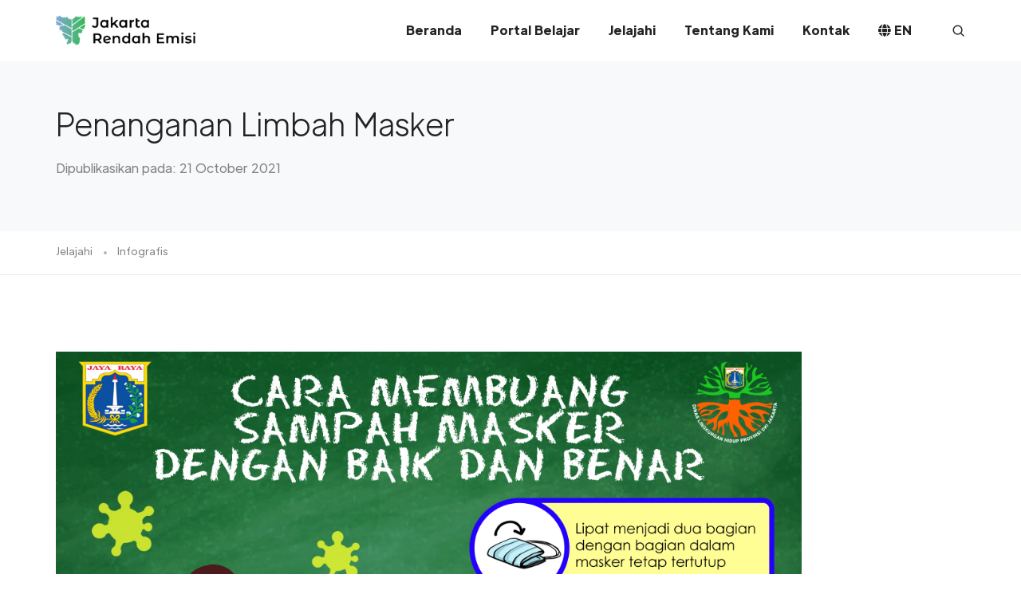

--- FILE ---
content_type: text/html; charset=UTF-8
request_url: https://rendahemisi.jakarta.go.id/infographic/147/penanganan-limbah-masker
body_size: 5350
content:
<!doctype html>
<html class="no-js" lang="id">
<head>
    <title>
        Penanganan Limbah Masker - Jakarta Rendah Emisi    </title>
    <meta charset="utf-8">
    <meta http-equiv="X-UA-Compatible" content="IE=edge"/>
    <meta name="author" content="DLH DKI Jakarta">
    <meta name="viewport" content="width=device-width,initial-scale=1.0,maximum-scale=1"/>
    <meta name="description"
        content="Jakarta Rendah Emisi merupakan pusat informasi, berita, dan aksi yang melaporkan dan menghubungkan komunitas untuk mencapai kota ramah lingkungan yang kita harapkan.">
    <meta name="keyword" content="Jakarta Rendah Emisi, polusi udara, perubahan iklim">

    <!--favicon-->
    <link rel="apple-touch-icon" sizes="180x180" href="https://rendahemisi.jakarta.go.id/files/frontend/favicon/apple-touch-icon.png">
    <link rel="icon" type="image/png" sizes="32x32" href="https://rendahemisi.jakarta.go.id/files/frontend/favicon/favicon-32x32.png">
    <link rel="icon" type="image/png" sizes="16x16" href="https://rendahemisi.jakarta.go.id/files/frontend/favicon/favicon-16x16.png">
    <link rel="manifest" href="https://rendahemisi.jakarta.go.id/files/frontend/favicon/site.webmanifest">
    <link rel="mask-icon" href="https://rendahemisi.jakarta.go.id/files/frontend/favicon/safari-pinned-tab.svg" color="#5bbad5">
    <meta name="msapplication-TileColor" content="#ffffff">
    <meta name="theme-color" content="#ffffff">

    <!-- style sheets and font icons  -->
    <link rel="stylesheet" type="text/css" href="https://rendahemisi.jakarta.go.id/files/frontend/css/font-icons.min.css">
    <link rel="stylesheet" type="text/css" href="https://rendahemisi.jakarta.go.id/files/frontend/css/theme-vendors.min.css">
    <link rel="stylesheet" type="text/css"
        href="https://rendahemisi.jakarta.go.id/files/frontend/plugins/bootstrap-datepicker/css/datepicker3.css" media="screen"/>
    <link rel="stylesheet" type="text/css" href="https://rendahemisi.jakarta.go.id/files/frontend/css/style.css"/>
    <link rel="stylesheet" type="text/css" href="https://rendahemisi.jakarta.go.id/files/frontend/css/responsive.css"/>

    <!-- global level js -->
    <script type="text/javascript" src="https://rendahemisi.jakarta.go.id/files/frontend/js/jquery.min.js"></script>
    <script type="text/javascript" src="https://rendahemisi.jakarta.go.id/files/frontend/js/theme-vendors.min.js"></script>
        
    <!-- Global site tag (gtag.js) - Google Analytics -->
    <script async src="https://www.googletagmanager.com/gtag/js?id=G-P96LRNQB73"></script>
    <script>
        window.dataLayer = window.dataLayer || [];

        function gtag() {
            dataLayer.push(arguments);
        }

        gtag('js', new Date());
        gtag('config', 'G-P96LRNQB73');
    </script>
</head>

<body data-mobile-nav-style="full-screen-menu" data-mobile-nav-bg-color="black">
<!-- HEADER -->
<header>
    <!-- start navigation -->
    <nav class="navbar top-space navbar-expand-lg navbar-light bg-white header-light fixed-top header-reverse-scroll">
        <div class="container-lg nav-header-container">
            <div class="col-auto col-sm-6 col-lg-2 me-auto ps-lg-0">
                <a class="navbar-brand" href="https://rendahemisi.jakarta.go.id/">
                    <img src="https://rendahemisi.jakarta.go.id/assets/logo/Original20211022184601000000logojre.png"
                        data-at2x="https://rendahemisi.jakarta.go.id/assets/logo/Original20211022184601000000logojre.png" class="default-logo"
                        alt="">
                    <img src="https://rendahemisi.jakarta.go.id/assets/logo/Original20211022184601000000logojre.png"
                        data-at2x="https://rendahemisi.jakarta.go.id/assets/logo/Original20211022184601000000logojre.png" class="alt-logo" alt="">
                    <img src="https://rendahemisi.jakarta.go.id/assets/logo/Original20211022184601000000logojre.png"
                        data-at2x="https://rendahemisi.jakarta.go.id/assets/logo/Original20211022184601000000logojre.png" class="mobile-logo"
                        alt="">
                </a>
            </div>
            <div class="col-auto menu-order px-lg-0">
                <button class="navbar-toggler float-end" type="button" data-bs-toggle="collapse"
                    data-bs-target="#navbarNav"
                    aria-controls="navbarNav" aria-label="Toggle navigation">
                    <span class="navbar-toggler-line"></span>
                    <span class="navbar-toggler-line"></span>
                    <span class="navbar-toggler-line"></span>
                    <span class="navbar-toggler-line"></span>
                </button>
                <div class="collapse navbar-collapse" id="navbarNav">
                    <ul class="navbar-nav alt-font">
                        <li class="nav-item">
                            <a href="https://rendahemisi.jakarta.go.id/" class="nav-link">Beranda</a>
                        </li>
                        <li class="nav-item dropdown simple-dropdown">
                            <a href="https://rendahemisi.jakarta.go.id/learn" class="nav-link">Portal Belajar</a>
                            <i class="fa fa-angle-down dropdown-toggle" data-bs-toggle="dropdown" aria-hidden="true"></i>
                            <ul class="dropdown-menu">
                                <li><a href="https://rendahemisi.jakarta.go.id/learn">FAQ</a></li>
                                <li><a href="https://rendahemisi.jakarta.go.id/infographics">Infografis</a></li>
                                <li><a href="https://rendahemisi.jakarta.go.id/reports">Laporan</a></li>
                                <li><a href="https://rendahemisi.jakarta.go.id/videos">Video</a></li>
                            </ul>
                        </li>
                        <li class="nav-item dropdown simple-dropdown">
                            <a href="https://rendahemisi.jakarta.go.id/explore" class="nav-link">Jelajahi</a>
                            <i class="fa fa-angle-down dropdown-toggle" data-bs-toggle="dropdown" aria-hidden="true"></i>
                            <ul class="dropdown-menu">
                                <li><a href="https://rendahemisi.jakarta.go.id/actions">Aksi</a></li>
                                <li><a href="https://rendahemisi.jakarta.go.id/articles">Artikel</a></li>
                                <li><a href="https://rendahemisi.jakarta.go.id/policies">Kebijakan</a></li>
                                <li><a href="https://rendahemisi.jakarta.go.id/collaborations">Kolaborasi</a></li>
                                <li><a href="https://rendahemisi.jakarta.go.id/ispu">Data Kualitas Udara</a></li>
                            </ul>
                        </li>
                        <li class="nav-item">
                            <a href="https://rendahemisi.jakarta.go.id/about" class="nav-link">Tentang Kami</a>
                        </li>
                        <li class="nav-item">
                            <a href="https://rendahemisi.jakarta.go.id/contact" class="nav-link">Kontak</a>
                        </li>
                        <li class="nav-item">
                            <a href="https://rendahemisi.jakarta.go.id/changeLang/en/aW5mb2dyYXBoaWMvMTQ3L3BlbmFuZ2FuYW4tbGltYmFoLW1hc2tlcg"
                                class="nav-link">
                                <i class="fa fa-globe"></i> EN
                            </a>
                        </li>
                    </ul>
                </div>
            </div>
            <div class="col-auto text-end hidden-xs pe-0 font-size-0">
                <div class="header-search-icon search-form-wrapper">
                    <a href="javascript:void(0)" class="search-form-icon header-search-form">
                        <i class="feather icon-feather-search"></i>
                    </a>

                    <!-- start search input -->
                    <div class="form-wrapper">
                        <button title="Close" type="button" class="search-close alt-font">×</button>
                        <form action="https://rendahemisi.jakarta.go.id/page/submitSearchFilter" class="search-form text-start" method="post" accept-charset="utf-8">
<input type="hidden" name="csrf_binari" value="1b9d3b430c3e4a369b37a27cfe1a52ac" />                                                                                                              
                        <div class="container">
                            <div class="row d-flex justify-content-center">
                                <div class="col-12 col-md-8">
                                    <div class="search-form-box">
                                            <span
                                                class="search-label alt-font text-small text-uppercase text-medium-gray">
                                                Pencarian
                                            </span>
                                        <input class="search-input alt-font" id="keyword"
                                            placeholder="Masukkan kata kunci..." name="keyword" type="text"
                                            autocomplete="off">
                                        <button type="submit" class="search-button">
                                            <i class="feather icon-feather-search" aria-hidden="true"></i>
                                        </button>
                                    </div>
                                </div>
                            </div>

                            <div class="row d-flex justify-content-center">
                                <div class="col-12 col-md-8">
                                    <div class="search-form-box margin-20px-top">
                                        <div class="category-wrapper">
                                                                                            <a href="javascript:;"
                                                    onclick="addCategoryFilter('collaborations')"
                                                    class="btn btn-small btn-rounded btn-transparent-medium-light-gray   margin-10px-bottom margin-5px-right md-margin-auto-lr">
                                                    Kolaborasi <i
                                                        class="fas fa-arrow-right right-icon" style="padding:0px;"></i>
                                                </a>
                                                                                            <a href="javascript:;"
                                                    onclick="addCategoryFilter('policies')"
                                                    class="btn btn-small btn-rounded btn-transparent-medium-light-gray   margin-10px-bottom margin-5px-right md-margin-auto-lr">
                                                    Kebijakan <i
                                                        class="fas fa-arrow-right right-icon" style="padding:0px;"></i>
                                                </a>
                                                                                            <a href="javascript:;"
                                                    onclick="addCategoryFilter('actions')"
                                                    class="btn btn-small btn-rounded btn-transparent-medium-light-gray   margin-10px-bottom margin-5px-right md-margin-auto-lr">
                                                    Aksi <i
                                                        class="fas fa-arrow-right right-icon" style="padding:0px;"></i>
                                                </a>
                                                                                            <a href="javascript:;"
                                                    onclick="addCategoryFilter('videos')"
                                                    class="btn btn-small btn-rounded btn-transparent-medium-light-gray   margin-10px-bottom margin-5px-right md-margin-auto-lr">
                                                    Video <i
                                                        class="fas fa-arrow-right right-icon" style="padding:0px;"></i>
                                                </a>
                                                                                            <a href="javascript:;"
                                                    onclick="addCategoryFilter('reports')"
                                                    class="btn btn-small btn-rounded btn-transparent-medium-light-gray   margin-10px-bottom margin-5px-right md-margin-auto-lr">
                                                    Laporan <i
                                                        class="fas fa-arrow-right right-icon" style="padding:0px;"></i>
                                                </a>
                                                                                            <a href="javascript:;"
                                                    onclick="addCategoryFilter('infographics')"
                                                    class="btn btn-small btn-rounded btn-transparent-medium-light-gray   margin-10px-bottom margin-5px-right md-margin-auto-lr">
                                                    Infografis <i
                                                        class="fas fa-arrow-right right-icon" style="padding:0px;"></i>
                                                </a>
                                                                                            <a href="javascript:;"
                                                    onclick="addCategoryFilter('articles')"
                                                    class="btn btn-small btn-rounded btn-transparent-medium-light-gray   margin-10px-bottom margin-5px-right md-margin-auto-lr">
                                                    Artikel <i
                                                        class="fas fa-arrow-right right-icon" style="padding:0px;"></i>
                                                </a>
                                                                                    </div>
                                    </div>
                                </div>
                            </div>
                        </div>
                        </form>
                    </div>
                    <!-- end search input -->
                </div>
            </div>
        </div>
    </nav>
    <!-- end navigation -->
</header>
<!-- END HEADER -->


<!-- start section -->
<section class="bg-light padding-40px-bottom padding-60px-top">
    <div class="container">
        <div class="row justify-content-start align-items-end">
            <div class="col-md-10">
                <h3 class="alt-font font-weight-300 text-extra-dark-gray mb-0">
                    Penanganan Limbah Masker                </h3>
                <p class="margin-20px-top">
                                            Dipublikasikan pada: 21 October 2021                                    </p>
            </div>
        </div>
    </div>
</section>
<!-- end section -->

<section class="wow animate__fadeIn padding-15px-tb border-bottom border-color-extra-light-gray"
    style="visibility: visible; animation-name: fadeIn;">
    <div class="container">
        <div class="row align-items-start justify-content-start">
            <div class="col-md-10">
                <div
                    class="breadcrumb justify-content-center justify-content-lg-start alt-font text-small no-margin-bottom">
                    <!-- start breadcrumb -->
                    <ul>
                        <li>
                            <a href="https://rendahemisi.jakarta.go.id/learn">
                                Jelajahi                            </a>
                        </li>
                        <li>
                            <a href="https://rendahemisi.jakarta.go.id/infographics">
                                Infografis                            </a>
                        </li>
                    </ul>
                    <!-- end breadcrumb -->
                </div>
            </div>
        </div>
    </div>
</section>

<!-- CONTENT -->
<section class="bg-white padding-70px-top">
    <div class="container">
        <div class="row align-items-start justify-content-start">
            <div class="col-12 col-md-10 wow animate__fadeIn" data-wow-delay="0.3s">
                <div class="richtext-wrapper">
                    
                    <!--<p class="margin-30px-bottom text-left">-->
                    <!--    <span class="font-weight-500 text-extra-dark-gray">-->
                    <!--        Dipublikasikan pada:-->
                    <!--    </span>-->
                    <!--    -->                    <!--</p>-->

                     
<figure style="float:left;margin:0px 10px 0px 0px;background:#ffffff;border:none;"><img align="left" class="img img-fluid lazy" data-caption="-" data-max-width="auto" src="https://rendahemisi.jakarta.go.id/assets/content/20211021131844_CARA_MEMBUANG_MASKER_copy.jpg" style="width:auto;max-width:100%;margin-bottom:5px;" />
<figcaption style="text-align:center;font-size:12px;color:#888888;">-</figcaption>
</figure>
                                                        </div>
            </div>

                            <div class="col-12 col-md-10 margin-40px-top">
                    <b>Related tags:</b>
                    <hr/>
                                                                                </div>
                    </div>
    </div>
</section>
<!-- END CONTENT -->
<!-- start footer -->
<!--<footer class="footer-dark bg-dark-green">-->
<footer class="footer-dark bg-animation-gradient text-white">
    <div class="footer-top padding-30px-top md-padding-30px-top padding-30px-bottom">
        <div class="container">
            <div class="row align-items-end">
                <div class="col-12 border-bottom border-color-white-transparent margin-30px-bottom">
                    <p class="text-left">
                        Jakarta Rendah Emisi adalah portal informasi dan berita terkait perubahan iklim dan
                        kualitas udara di Jakarta.
                    </p>
                </div>
                <div class="col-12 col-md-3 last-paragraph-no-margin md-margin-40px-bottom xs-margin-25px-bottom">
                    <h6 class="alt-font font-weight-500 d-block text-white margin-20px-bottom xs-margin-10px-bottom">
                        Collaboration of -
                    </h6>
                    <ul>
                                                    <li>
                                <a href="https://lingkunganhidup.jakarta.go.id/" class="text-white" target="_blank">
                                    <i class="fa fa-chevron-circle-right"></i>&nbsp; Dinas Lingkungan Hidup Provinsi DKI Jakarta                                </a>
                            </li>
                                                    <li>
                                <a href="#" class="text-white" target="_blank">
                                    <i class="fa fa-chevron-circle-right"></i>&nbsp; Plus Jakarta                                </a>
                            </li>
                                                    <li>
                                <a href="#" class="text-white" target="_blank">
                                    <i class="fa fa-chevron-circle-right"></i>&nbsp; Vital Strategies                                </a>
                            </li>
                                                    <li>
                                <a href="#" class="text-white" target="_blank">
                                    <i class="fa fa-chevron-circle-right"></i>&nbsp; Bloomberg Philanthropies                                </a>
                            </li>
                                            </ul>
                </div>
                <div class="col-12 col-md-3 md-margin-20px-bottom xs-margin-25px-bottom">
                    <h6 class="alt-font font-weight-500 d-block text-white margin-20px-bottom xs-margin-10px-bottom">
                        Portal Belajar
                    </h6>
                    <ul>
                        <li>
                            <a href="https://rendahemisi.jakarta.go.id/learn" class="text-white"><i
                                    class="fa fa-chevron-circle-right"></i>&nbsp; FAQ
                            </a>
                        </li>
                        <li>
                            <a href="https://rendahemisi.jakarta.go.id/infographics" class="text-white"><i
                                    class="fa fa-chevron-circle-right"></i>&nbsp; Infografis
                            </a>
                        </li>
                        <li>
                            <a href="https://rendahemisi.jakarta.go.id/reports" class="text-white"><i
                                    class="fa fa-chevron-circle-right"></i>&nbsp; Laporan
                            </a>
                        </li>
                        <li>
                            <a href="https://rendahemisi.jakarta.go.id/videos" class="text-white"><i
                                    class="fa fa-chevron-circle-right"></i>&nbsp; Video
                            </a>
                        </li>
                    </ul>
                </div>
                <div class="col-12 col-md-3 col-lg-2 md-margin-20px-bottom xs-margin-25px-bottom">
                    <h6 class="alt-font font-weight-500 d-block text-white margin-20px-bottom xs-margin-10px-bottom">
                        Jelajahi
                    </h6>
                    <ul>
                        <li>
                            <a href="https://rendahemisi.jakarta.go.id/actions" class="text-white"><i
                                    class="fa fa-chevron-circle-right"></i>&nbsp; Aksi
                            </a>
                        </li>
                        <li>
                            <a href="https://rendahemisi.jakarta.go.id/articles" class="text-white"><i
                                    class="fa fa-chevron-circle-right"></i>&nbsp; Artikel
                            </a>
                        </li>
                        <li>
                            <a href="https://rendahemisi.jakarta.go.id/policies" class="text-white"><i
                                    class="fa fa-chevron-circle-right"></i>&nbsp; Kebijakan
                            </a>
                        </li>
                        <li>
                            <a href="https://rendahemisi.jakarta.go.id/collaborations" class="text-white"><i
                                    class="fa fa-chevron-circle-right"></i>&nbsp; Kolaborasi
                            </a>
                        </li>
                    </ul>
                </div>
                <div class="col-12 col-md-3 col-lg-4 md-margin-20px-bottom xs-margin-25px-bottom">
                    <p class="border-bottom border-color-white-transparent margin-15px-bottom padding-15px-bottom">
                        Website ini dibuat dan dikembangkan oleh Dinas Lingkungan Hidup DKI Jakarta, +Jakarta, Vital Strategies
                        dengan dukungan dari Bloomberg Philanthropies.
                    </p>
                    <ul>
                        <li>
                            <a href="https://rendahemisi.jakarta.go.id/terms-conditions" class="text-white">
                                <i class="fa fa-chevron-circle-right"></i>&nbsp; Syarat &amp; Ketentuan
                            </a>
                        </li>
                        <li>
                            <a href="https://rendahemisi.jakarta.go.id/privacy-policy" class="text-white">
                                <i class="fa fa-chevron-circle-right"></i>&nbsp; Kebijakan Privasi
                            </a>
                        </li>
                    </ul>
                </div>
            </div>

            <div class="row align-items-end border-top border-color-white-transparent margin-30px-top padding-30px-top">
                <div class="col-12 last-paragraph-no-margin md-margin-40px-bottom xs-margin-25px-bottom text-right">
                    <p>
                        &copy; 2021 - Hak cipta dilindungi Undang-Undang.
                    </p>
                </div>
            </div>
        </div>
    </div>
</footer>
<!-- end footer -->

<input type="hidden" id="csrf-token-name" value="csrf_binari"/>
<input type="hidden" id="csrf-token-hash" value="1b9d3b430c3e4a369b37a27cfe1a52ac"/>
<input type="hidden" id="base_url" value="https://rendahemisi.jakarta.go.id/"/>

<!-- start scroll to top -->
<a class="scroll-top-arrow" href="javascript:void(0);"><i class="feather icon-feather-arrow-up"></i></a>
<!-- end scroll to top -->
<!-- javascript -->
<script type="text/javascript"
    src="https://rendahemisi.jakarta.go.id/files/frontend/plugins/bootstrap-datepicker/js/bootstrap-datepicker.js"></script>
<script type="text/javascript" src="https://rendahemisi.jakarta.go.id/files/frontend/js/main.js"></script>

<script type="text/javascript">
    function getCSRFToken(current_data) {
        current_data[$('#csrf-token-name').val()] = $('#csrf-token-hash').val();
        return current_data;
    }

    function refreshCSRFToken(name, hash) {
        $('#csrf-token-name').val(name);
        $('#csrf-token-hash').val(hash);
        $('input[name ="' + name + '"]').val(hash);
    }

    function addCategoryFilter(category_url) {
        let keyword = $('#keyword').val();
        let query = 'category=' + category_url;
        if (keyword.trim().length > 0) {
            query += '&keyword=' + keyword;
        }
        window.location.replace('https://rendahemisi.jakarta.go.id/searchResult/' + query);
    }
</script>

</body>
</html>